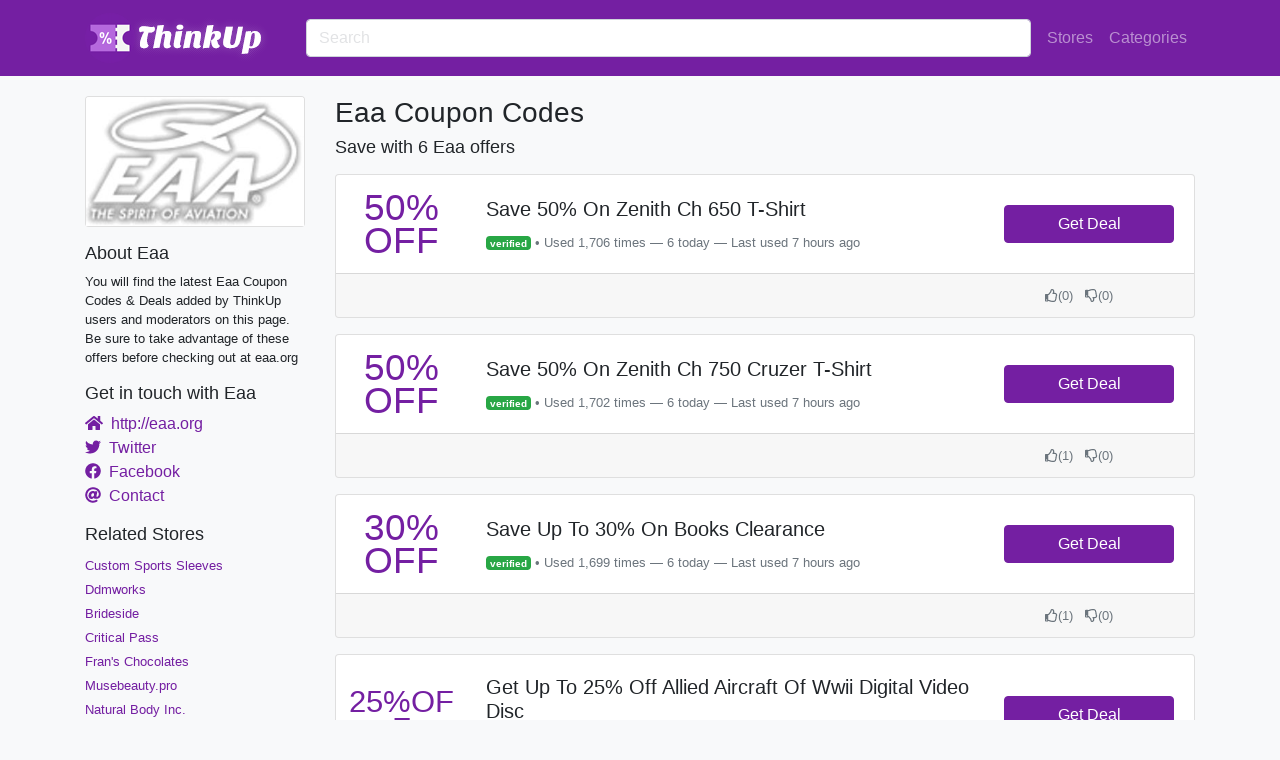

--- FILE ---
content_type: text/html; charset=utf-8
request_url: https://www.thinkup.com/coupons/eaa.org
body_size: 5702
content:
<html><head></head><meta charset="utf-8"/><meta http-equiv="X-UA-Compatible" content="IE=edge,chrome=1"/><title>Eaa Coupons and Promo Codes | ThinkUp</title><meta name="description" content="You will find the latest Eaa Coupon Codes &amp; Deals added by ThinkUp users and moderators on this page. Be sure to take advantage of these offers before checking out at eaa.org"/><meta name="partnerboostverifycode" content="32dc01246faccb7f5b3cad5016dd5033"/><meta name="viewport" content="width=device-width, initial-scale=1"/><script async="" src="https://www.googletagmanager.com/gtag/js?id=G-2NGPCESS7W"></script><script>window.dataLayer = window.dataLayer || [];
function gtag(){dataLayer.push(arguments);}
gtag('js', new Date());
gtag('config', 'G-2NGPCESS7W');
gtag('config', 'AW-776865233');</script><link rel="apple-touch-icon" sizes="180x180" href="/apple-touch-icon.png"/><link rel="icon" type="image/png" sizes="32x32" href="/favicon-32x32.png"/><link rel="icon" type="image/png" sizes="16x16" href="/favicon-16x16.png"/><link rel="manifest" href="/site.webmanifest"/><link rel="stylesheet" type="text/css" href="/assets/main.css"/><body class="bg-light"><script type="text/javascript">var script = document.createElement('script');
script.async = true; script.type = 'text/javascript';
var target = 'https://www.clickcease.com/monitor/stat.js';
script.src = target;var elem = document.head;elem.appendChild(script);</script><noscript><a href="https://www.clickcease.com" rel="nofollow"><img src="https://monitor.clickcease.com" alt="ClickCease"/></a></noscript><nav class="navbar navbar-expand-lg navbar-dark bg-primary"><div class="container-xl"><a class="navbar-brand" href="/"><img src="/uploads/tu-logo-50.png" srcset="/uploads/tu-logo-50.png 1x, /uploads/tu-logo-100.png 2x, /uploads/tu-logo-150.png 3x" alt="ThinkUp Logo" width="50" height="50"/><svg style="margin-top: -10px;margin-left:-25px;" height="60px" xmlns="http://www.w3.org/2000/svg" xmlns:xlink="http://www.w3.org/1999/xlink" viewbox="66.536279296875 13.9893798828125 366.92744140625 122.021240234375" preserveaspectratio="xMidYMid"><defs><filter id="editing-stripe-bk" filterunits="userSpaceOnUse" x="-100%" y="-100%" width="300%" height="300%"><feflood flood-color="#ffffff" result="flood1"></feflood><feflood flood-color="#fff" flood-opacity="0.5" result="flood2"></feflood><feimage xlink:href="[data-uri]" x="0" y="0" width="2000" height="1000" result="image"></feimage><fetile in="image" result="tile"></fetile><fecomposite operator="in" in="flood1" in2="tile" result="tile2"></fecomposite><fegaussianblur in="SourceAlpha" stddeviation="10" result="blur"></fegaussianblur><fecomposite operator="in" in="tile2" in2="blur" result="cloud"></fecomposite><femorphology operator="dilate" radius="2" in="SourceAlpha" result="dilate"></femorphology><fecomposite operator="in" in="flood2" in2="dilate" result="base"></fecomposite><femerge><femergenode in="cloud"></femergenode><femergenode in="base"></femergenode><femergenode in="SourceGraphic"></femergenode></femerge></filter></defs><g filter="url(#editing-stripe-bk)"><g transform="translate(121.80999612808228, 104.75218772888184)"><path d="M6.21-31.17L6.21-31.17L6.21-31.17Q4.03-32.83 4.03-36.38L4.03-36.38L4.03-36.38Q4.03-39.94 6.37-41.79L6.37-41.79L6.37-41.79Q8.70-43.65 12.74-43.65L12.74-43.65L12.74-43.65Q15.30-43.65 21.38-42.75L21.38-42.75L25.73-42.11L25.73-42.11Q27.90-41.86 30.18-41.86L30.18-41.86L30.18-41.86Q32.45-41.86 33.98-42.82L33.98-42.82L33.98-42.82Q36.29-40.77 36.29-37.82L36.29-37.82L36.29-37.82Q36.29-34.88 33.66-32.77L33.66-32.77L33.66-32.77Q30.98-30.53 27.52-30.53L27.52-30.53L27.52-30.53Q25.86-30.53 23.17-30.98L23.17-30.98L23.17-30.98Q20.03-21.12 20.03-14.27L20.03-14.27L20.03-14.27Q20.03-7.42 23.49-3.84L23.49-3.84L23.49-3.84Q21.89-0.96 19.52 0.16L19.52 0.16L19.52 0.16Q17.15 1.28 13.60 1.28L13.60 1.28L13.60 1.28Q10.05 1.28 7.84-0.67L7.84-0.67L7.84-0.67Q5.63-2.62 5.63-6.66L5.63-6.66L5.63-6.66Q5.63-11.33 8.19-19.01L8.19-19.01L8.19-19.01Q10.75-26.62 14.59-32.45L14.59-32.45L14.59-32.45Q12.74-32.64 10.82-32.64L10.82-32.64L10.82-32.64Q6.85-32.64 6.21-31.17ZM66.43-7.10L66.43-7.10L66.43-7.10Q66.43-4.29 69.31-3.46L69.31-3.46L69.31-3.46Q68.61-1.09 65.86 0.19L65.86 0.19L65.86 0.19Q63.55 1.28 61.02 1.28L61.02 1.28L61.02 1.28Q58.50 1.28 57.18 0.61L57.18 0.61L57.18 0.61Q55.87-0.06 55.17-1.15L55.17-1.15L55.17-1.15Q54.02-2.82 54.02-5.95L54.02-5.95L54.02-5.95Q54.02-7.81 55.04-12.93L55.04-12.93L55.94-17.79L55.94-17.79Q57.02-23.36 57.02-25.41L57.02-25.41L57.02-25.41Q57.02-28.99 55.04-28.99L55.04-28.99L55.04-28.99Q52.54-28.99 50.94-25.34L50.94-25.34L50.94-25.34Q50.30-23.94 49.86-21.82L49.86-21.82L45.50 0L32.64 1.28L41.66-44.80L54.53-46.08L54.02-43.52L54.02-43.52Q52.22-33.66 50.69-30.34L50.69-30.34L50.69-30.34Q54.27-33.92 60.86-33.92L60.86-33.92L60.86-33.92Q67.84-33.92 69.12-29.31L69.12-29.31L69.12-29.31Q69.57-27.84 69.57-26.56L69.57-26.56L69.57-26.56Q69.57-25.28 69.47-24.29L69.47-24.29L69.47-24.29Q69.38-23.30 69.06-21.50L69.06-21.50L68.22-16.90L66.75-9.66L66.75-9.66Q66.43-8.19 66.43-7.10ZM89.86-3.52L89.86-3.52L89.86-3.52Q87.87 1.28 81.54 1.28L81.54 1.28L81.54 1.28Q78.27 1.28 76.22-0.96L76.22-0.96L76.22-0.96Q74.50-2.94 74.50-4.93L74.50-4.93L74.50-4.93Q74.50-10.11 76.86-20.22L76.86-20.22L79.23-32.64L92.22-33.92L88.32-13.70L88.32-13.70Q87.23-8.96 87.23-7.30L87.23-7.30L87.23-7.30Q87.23-3.65 89.86-3.52ZM80.38-41.54L80.38-41.54L80.38-41.54Q80.38-44.03 82.46-45.38L82.46-45.38L82.46-45.38Q84.54-46.72 87.55-46.72L87.55-46.72L87.55-46.72Q90.56-46.72 92.38-45.38L92.38-45.38L92.38-45.38Q94.21-44.03 94.21-41.54L94.21-41.54L94.21-41.54Q94.21-39.04 92.19-37.76L92.19-37.76L92.19-37.76Q90.18-36.48 87.17-36.48L87.17-36.48L87.17-36.48Q84.16-36.48 82.27-37.76L82.27-37.76L82.27-37.76Q80.38-39.04 80.38-41.54ZM122.37 1.28L122.37 1.28L122.37 1.28Q114.62 1.28 114.62-4.74L114.62-4.74L114.62-4.74Q114.69-6.40 115.20-9.22L115.20-9.22L116.35-15.10L116.35-15.10Q118.08-23.42 118.08-25.28L118.08-25.28L118.08-25.28Q118.08-28.99 115.90-28.99L115.90-28.99L115.90-28.99Q112.26-28.99 110.34-19.46L110.34-19.46L106.56 0L93.70 1.28L100.35-32.70L110.85-33.92L109.82-27.65L109.82-27.65Q112.83-33.92 122.05-33.92L122.05-33.92L122.05-33.92Q126.53-33.92 128.42-32.03L128.42-32.03L128.42-32.03Q130.30-30.14 130.30-25.92L130.30-25.92L130.30-25.92Q130.30-21.95 128.26-12.67L128.26-12.67L128.26-12.67Q127.30-8.51 127.30-6.94L127.30-6.94L127.30-6.94Q127.30-5.38 128.16-4.48L128.16-4.48L128.16-4.48Q129.02-3.58 130.30-3.46L130.30-3.46L130.30-3.46Q129.66-1.28 127.46 0L127.46 0L127.46 0Q125.25 1.28 122.37 1.28ZM151.94-30.34L151.94-30.34L151.94-30.34Q155.39-33.92 162.69-33.92L162.69-33.92L162.69-33.92Q166.72-33.92 168.93-31.78L168.93-31.78L168.93-31.78Q171.14-29.63 171.14-25.70L171.14-25.70L171.14-25.70Q171.14-21.76 168.93-18.98L168.93-18.98L168.93-18.98Q166.72-16.19 162.62-15.04L162.62-15.04L162.62-15.04Q162.94-13.76 163.39-12.42L163.39-12.42L164.29-9.86L164.29-9.86Q165.50-6.59 166.46-5.44L166.46-5.44L166.46-5.44Q167.42-4.29 168.70-3.90L168.70-3.90L168.70-3.90Q168-1.28 165.44 0.13L165.44 0.13L165.44 0.13Q163.39 1.28 160.58 1.28L160.58 1.28L160.58 1.28Q152.32 1.28 151.23-11.46L151.23-11.46L151.23-11.46Q151.04-13.25 151.04-15.04L151.04-15.04L151.04-15.04Q154.24-15.94 156.48-18.94L156.48-18.94L156.48-18.94Q158.72-21.95 158.72-25.47L158.72-25.47L158.72-25.47Q158.72-28.99 156.22-28.99L156.22-28.99L156.22-28.99Q154.43-28.99 153.02-27.01L153.02-27.01L153.02-27.01Q151.62-25.02 150.98-21.63L150.98-21.63L146.75 0L133.82 1.28L142.78-44.80L155.65-46.08L154.18-38.46L154.18-38.46Q153.22-33.09 151.94-30.34ZM175.30-9.47L175.30-9.47L175.30-9.47Q175.30-11.97 175.94-15.17L175.94-15.17L181.12-42.24L195.26-42.24L190.14-14.98L190.14-14.98Q189.57-11.97 189.57-9.76L189.57-9.76L189.57-9.76Q189.57-7.55 190.50-6.40L190.50-6.40L190.50-6.40Q191.42-5.25 193.15-5.25L193.15-5.25L193.15-5.25Q194.88-5.25 195.97-5.70L195.97-5.70L195.97-5.70Q197.06-6.14 197.95-7.23L197.95-7.23L197.95-7.23Q199.68-9.41 200.77-14.98L200.77-14.98L205.95-42.24L215.62-42.24L210.50-15.04L210.50-15.04Q208.70-5.95 203.78-2.30L203.78-2.30L203.78-2.30Q198.98 1.28 189.50 1.28L189.50 1.28L189.50 1.28Q182.40 1.28 178.62-1.79L178.62-1.79L178.62-1.79Q175.30-4.48 175.30-9.47ZM246.72-4.38L246.72-4.38L246.72-4.38Q244.03-1.66 240.35-0.19L240.35-0.19L240.35-0.19Q236.67 1.28 233.02 1.28L233.02 1.28L233.02 1.28Q229.38 1.28 228.10 0.64L228.10 0.64L226.11 11.52L213.12 12.80L221.95-32.64L232.38-33.73L231.55-29.31L231.55-29.31Q234.24-33.86 239.81-33.86L239.81-33.86L239.81-33.86Q246.08-33.86 249.41-29.82L249.41-29.82L249.41-29.82Q252.35-26.18 252.35-20.61L252.35-20.61L252.35-20.61Q252.35-15.04 250.88-11.07L250.88-11.07L250.88-11.07Q249.41-7.10 246.72-4.38ZM232.26-22.34L228.86-3.58L228.86-3.58Q230.21-2.43 231.87-2.43L231.87-2.43L231.87-2.43Q233.54-2.43 234.50-3.07L234.50-3.07L234.50-3.07Q235.46-3.71 236.16-4.99L236.16-4.99L236.16-4.99Q238.08-8.45 239.62-18.94L239.62-18.94L239.62-18.94Q240.06-22.02 240.06-25.02L240.06-25.02L240.06-25.02Q240.06-28.03 239.39-28.99L239.39-28.99L239.39-28.99Q238.72-29.95 237.44-29.95L237.44-29.95L237.44-29.95Q233.54-29.95 232.26-22.34L232.26-22.34Z" fill="#ffffff"></path></g></g><style>text {
font-size: 64px;
font-family: Arial Black;
dominant-baseline: central;
text-anchor: middle;
}</style></svg></a><button class="navbar-toggler" type="button" data-toggle="collapse" data-target="#navbar" aria-controls="navbarsExample07XL" aria-expanded="false" aria-label="Toggle navigation"><span class="navbar-toggler-icon"></span></button><div class="collapse navbar-collapse" id="navbar"><form class="search-store-form my-2 w-100 pr-2"><input class="form-control" type="text" placeholder="Search" aria-label="Search"/></form><ul class="navbar-nav"><li class="nav-item"><a class="nav-link" href="/stores">Stores</a></li><li class="nav-item"><a class="nav-link" href="/categories">Categories</a></li></ul></div></div></nav><div class="container-xl"><div class="row"><div class="col-md-auto bd-sidebar d-none d-md-block"><div class="sidebar"><div class="card text-center mb-3"><a href="/store/go/15805" target="_blank" rel="nofollow noopener"><img class="card-img-top" src="/uploads/eaa.org-thumb.jpg" alt="Eaa Coupons &amp; Promo Codes"/></a></div><h3>About Eaa</h3><p class="small">You will find the latest Eaa Coupon Codes &amp; Deals added by ThinkUp users and moderators on this page. Be sure to take advantage of these offers before checking out at eaa.org</p><h3>Get in touch with Eaa</h3><ul class="list-unstyled"><li><a href="/store/go/15805" rel="nofollow noopener" target="_blank"><i class="fas fa-home"></i>&nbsp; http://eaa.org</a></li><li><a href="https://twitter.com/EAA" rel="nofollow noopener" target="_blank"><i class="fab fa-twitter"></i>&nbsp;
Twitter</a></li><li><a href="http://www.facebook.com/EAA" rel="nofollow noopener" target="_blank"><i class="fab fa-facebook"></i>&nbsp;
Facebook</a></li><li><a href="http://www.eaa.org/en/eaa/about-eaa/contact-us" rel="nofollow noopener" target="_blank"><i class="fas fa-at"></i>&nbsp;
Contact</a></li></ul><h3>Related Stores</h3><ul class="list-unstyled"><li><a class="small" href="/coupons/customsportssleeves.com">Custom Sports Sleeves</a></li><li><a class="small" href="/coupons/ddmworks.com">Ddmworks</a></li><li><a class="small" href="/coupons/brideside.com">Brideside</a></li><li><a class="small" href="/coupons/criticalpass.com">Critical Pass</a></li><li><a class="small" href="/coupons/franschocolates.com">Fran's Chocolates</a></li><li><a class="small" href="/coupons/musebeauty.pro">Musebeauty.pro</a></li><li><a class="small" href="/coupons/naturalbodyinc.com">Natural Body Inc.</a></li><li><a class="small" href="/coupons/completeplumbingsource.com">Complete Plumbing Source</a></li><li><a class="small" href="/coupons/chairs4gaming.com">Chairs4Gaming</a></li><li><a class="small" href="/coupons/reliablecorporation.com">Reliable Corporation</a></li></ul></div></div><main class="col-md store-content" role="main"><div class="row no-gutters"><div class="col-2 d-block d-md-none pr-2"><a href="/store/go/15805" target="_blank" rel="nofollow noopener"><img class="img-thumbnail img-fluid" src="/uploads/eaa.org-thumb.jpg" alt="Eaa Coupons &amp; Promo Codes"/></a></div><div class="col-10 col-md-12 my-auto"><h1>Eaa Coupon Codes</h1></div><h2 class="mb-3">Save with 6 Eaa offers</h2></div><div class="card mb-3"><div class="row no-gutters"><div class="col"><div class="row no-gutters"><div class="col-auto my-auto"><div class="offer-tag-box"><h3 class="text-center text-primary"><span>50% </span><br/><span>Off</span></h3></div></div><div class="col my-auto"><div class="card-body"><h5 class="card-title">Save 50% On Zenith Ch 650 T-Shirt</h5><p class="card-text small text-muted"> <span class="badge badge-success">verified</span> 
• 
Used 1,706 times
— 6 today
— Last used 7 hours ago</p></div></div></div></div><div class="col-auto my-auto cta-col"><div class="offer-right-column"><a class="btn btn-primary deal-link offer-cta-button" id="offer-232657" data-domain="eaa.org" data="http://redirect.viglink.com?key=06e683cb47ecd761f88967d78a25f058&amp;u=http%3A%2F%2Feaa.org" rel="nofollow noopener" href="/offer/go/232657" target="_blank" title="Click to get the offer">Get Deal <i class="shop icon"></i></a></div></div></div><div class="card-footer"><div class="text-muted"><div class="thumbs text-center small float-right"><a class="text-reset text-decoration-none upvote" href="#" data-offer-id="232657"><i class="far fa-thumbs-up"></i></a>(<span class="voteCount upVoteCount">0</span>)
&nbsp;
<a class="text-reset text-decoration-none downvote" href="#" data-offer-id="232657"><i class="far fa-thumbs-down"></i></a>(<span class="voteCount downVoteCount">0</span>)</div></div></div></div><div class="card mb-3"><div class="row no-gutters"><div class="col"><div class="row no-gutters"><div class="col-auto my-auto"><div class="offer-tag-box"><h3 class="text-center text-primary"><span>50% </span><br/><span>Off</span></h3></div></div><div class="col my-auto"><div class="card-body"><h5 class="card-title">Save 50% On Zenith Ch 750 Cruzer T-Shirt</h5><p class="card-text small text-muted"> <span class="badge badge-success">verified</span> 
• 
Used 1,702 times
— 6 today
— Last used 7 hours ago</p></div></div></div></div><div class="col-auto my-auto cta-col"><div class="offer-right-column"><a class="btn btn-primary deal-link offer-cta-button" id="offer-231584" data-domain="eaa.org" data="http://redirect.viglink.com?key=06e683cb47ecd761f88967d78a25f058&amp;u=http%3A%2F%2Feaa.org" rel="nofollow noopener" href="/offer/go/231584" target="_blank" title="Click to get the offer">Get Deal <i class="shop icon"></i></a></div></div></div><div class="card-footer"><div class="text-muted"><div class="thumbs text-center small float-right"><a class="text-reset text-decoration-none upvote" href="#" data-offer-id="231584"><i class="far fa-thumbs-up"></i></a>(<span class="voteCount upVoteCount">1</span>)
&nbsp;
<a class="text-reset text-decoration-none downvote" href="#" data-offer-id="231584"><i class="far fa-thumbs-down"></i></a>(<span class="voteCount downVoteCount">0</span>)</div></div></div></div><div class="card mb-3"><div class="row no-gutters"><div class="col"><div class="row no-gutters"><div class="col-auto my-auto"><div class="offer-tag-box"><h3 class="text-center text-primary"><span>30% </span><br/><span>Off</span></h3></div></div><div class="col my-auto"><div class="card-body"><h5 class="card-title">Save Up To 30% On Books Clearance</h5><p class="card-text small text-muted"> <span class="badge badge-success">verified</span> 
• 
Used 1,699 times
— 6 today
— Last used 7 hours ago</p></div></div></div></div><div class="col-auto my-auto cta-col"><div class="offer-right-column"><a class="btn btn-primary deal-link offer-cta-button" id="offer-214008" data-domain="eaa.org" data="http://redirect.viglink.com?key=06e683cb47ecd761f88967d78a25f058&amp;u=http%3A%2F%2Feaa.org" rel="nofollow noopener" href="/offer/go/214008" target="_blank" title="Click to get the offer">Get Deal <i class="shop icon"></i></a></div></div></div><div class="card-footer"><div class="text-muted"><div class="thumbs text-center small float-right"><a class="text-reset text-decoration-none upvote" href="#" data-offer-id="214008"><i class="far fa-thumbs-up"></i></a>(<span class="voteCount upVoteCount">1</span>)
&nbsp;
<a class="text-reset text-decoration-none downvote" href="#" data-offer-id="214008"><i class="far fa-thumbs-down"></i></a>(<span class="voteCount downVoteCount">0</span>)</div></div></div></div><div class="card mb-3"><div class="row no-gutters"><div class="col"><div class="row no-gutters"><div class="col-auto my-auto"><div class="offer-tag-box"><h3 class="text-center text-primary"><span>25%Off</span></h3></div></div><div class="col my-auto"><div class="card-body"><h5 class="card-title">Get Up To 25% Off Allied Aircraft Of Wwii Digital Video Disc</h5><p class="card-text small text-muted"> <span class="badge badge-success">verified</span> 
• 
Used 1,702 times
— 6 today
— Last used 7 hours ago</p></div></div></div></div><div class="col-auto my-auto cta-col"><div class="offer-right-column"><a class="btn btn-primary deal-link offer-cta-button" id="offer-209230" data-domain="eaa.org" data="http://redirect.viglink.com?key=06e683cb47ecd761f88967d78a25f058&amp;u=http%3A%2F%2Feaa.org" rel="nofollow noopener" href="/offer/go/209230" target="_blank" title="Click to get the offer">Get Deal <i class="shop icon"></i></a></div></div></div><div class="card-footer"><div class="text-muted"><div class="thumbs text-center small float-right"><a class="text-reset text-decoration-none upvote" href="#" data-offer-id="209230"><i class="far fa-thumbs-up"></i></a>(<span class="voteCount upVoteCount">0</span>)
&nbsp;
<a class="text-reset text-decoration-none downvote" href="#" data-offer-id="209230"><i class="far fa-thumbs-down"></i></a>(<span class="voteCount downVoteCount">0</span>)</div></div></div></div><div class="card mb-3"><div class="row no-gutters"><div class="col"><div class="row no-gutters"><div class="col-auto my-auto"><div class="offer-tag-box"><h3 class="text-center text-primary"><span>10% </span><br/><span>Off</span></h3></div></div><div class="col my-auto"><div class="card-body"><h5 class="card-title">Save 10% On Burned Orange And Chocolates Cap</h5><p class="card-text small text-muted"> <span class="badge badge-success">verified</span> 
• 
Used 1,710 times
— 6 today
— Last used 7 hours ago</p></div></div></div></div><div class="col-auto my-auto cta-col"><div class="offer-right-column"><a class="btn btn-primary deal-link offer-cta-button" id="offer-187064" data-domain="eaa.org" data="http://redirect.viglink.com?key=06e683cb47ecd761f88967d78a25f058&amp;u=http%3A%2F%2Feaa.org" rel="nofollow noopener" href="/offer/go/187064" target="_blank" title="Click to get the offer">Get Deal <i class="shop icon"></i></a></div></div></div><div class="card-footer"><div class="text-muted"><div class="thumbs text-center small float-right"><a class="text-reset text-decoration-none upvote" href="#" data-offer-id="187064"><i class="far fa-thumbs-up"></i></a>(<span class="voteCount upVoteCount">2</span>)
&nbsp;
<a class="text-reset text-decoration-none downvote" href="#" data-offer-id="187064"><i class="far fa-thumbs-down"></i></a>(<span class="voteCount downVoteCount">0</span>)</div></div></div></div><div class="card mb-3"><div class="row no-gutters"><div class="col"><div class="row no-gutters"><div class="col-auto my-auto"><div class="offer-tag-box"><h3 class="text-center text-primary"><span>Pro </span><br/><span>mo</span></h3></div></div><div class="col my-auto"><div class="card-body"><h5 class="card-title">Airventure 2016 Patch T-Shirt As Low As $99</h5><p class="card-text small text-muted"> <span class="badge badge-success">verified</span> 
• 
Used 1,681 times
— 6 today
— Last used 7 hours ago</p></div></div></div></div><div class="col-auto my-auto cta-col"><div class="offer-right-column"><a class="btn btn-primary deal-link offer-cta-button" id="offer-45782" data-domain="eaa.org" data="http://redirect.viglink.com?key=06e683cb47ecd761f88967d78a25f058&amp;u=http%3A%2F%2Feaa.org" rel="nofollow noopener" href="/offer/go/45782" target="_blank" title="Click to get the offer">Get Deal <i class="shop icon"></i></a></div></div></div><div class="card-footer"><div class="text-muted"><div class="thumbs text-center small float-right"><a class="text-reset text-decoration-none upvote" href="#" data-offer-id="45782"><i class="far fa-thumbs-up"></i></a>(<span class="voteCount upVoteCount">2</span>)
&nbsp;
<a class="text-reset text-decoration-none downvote" href="#" data-offer-id="45782"><i class="far fa-thumbs-down"></i></a>(<span class="voteCount downVoteCount">0</span>)</div></div></div></div></main></div></div><div class="container-xl"><footer class="mt-4"><p>&copy; ThinkUp 2026 <small>Disclosure: ThinkUp.com is member of various affiliate programs. This means that we generally receive a comission if you click on links ob our website, and then make a purchase.</small></p></footer></div><script defer src="https://static.cloudflareinsights.com/beacon.min.js/vcd15cbe7772f49c399c6a5babf22c1241717689176015" integrity="sha512-ZpsOmlRQV6y907TI0dKBHq9Md29nnaEIPlkf84rnaERnq6zvWvPUqr2ft8M1aS28oN72PdrCzSjY4U6VaAw1EQ==" data-cf-beacon='{"version":"2024.11.0","token":"a0261b2f99f64d90880415e6152ad54d","r":1,"server_timing":{"name":{"cfCacheStatus":true,"cfEdge":true,"cfExtPri":true,"cfL4":true,"cfOrigin":true,"cfSpeedBrain":true},"location_startswith":null}}' crossorigin="anonymous"></script>
</body><script src="/assets/main.js" defer=""></script></html>